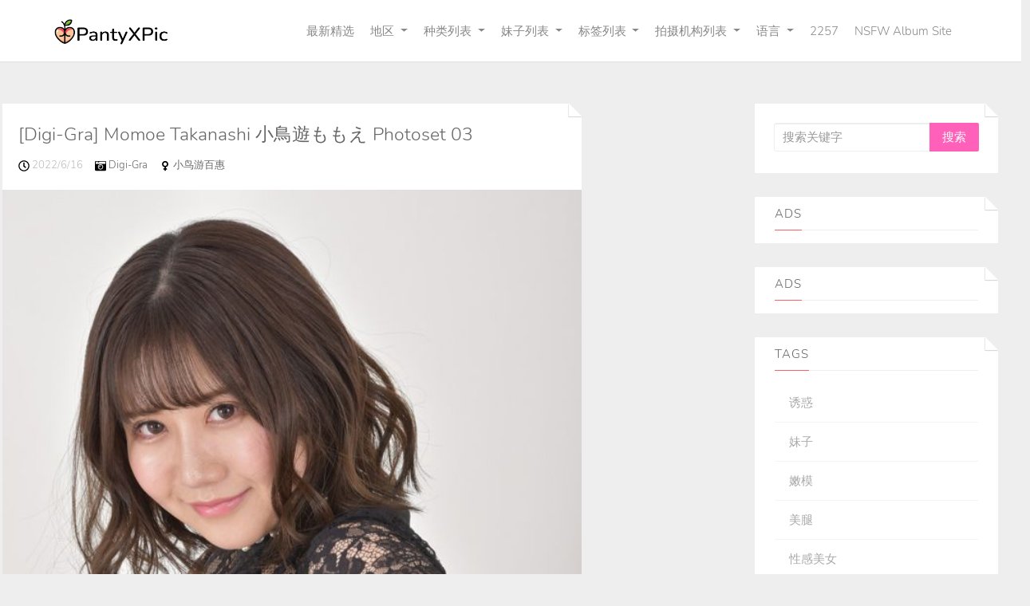

--- FILE ---
content_type: text/html; charset=utf-8
request_url: https://cn.pantyxpic.com/publisher_pics/87oyb6h
body_size: 7730
content:


<!DOCTYPE html>
<html lang="zh-CN" prefix="og: https://ogp.me/ns#">
<head>
	<meta charset="utf-8">
		<meta name="viewport" content="width=device-width, initial-scale=1, shrink-to-fit=no">
	<meta name="theme-color" content="#ccebf6">
	<link rel="icon" href="https://res.pantyxpic.com/pantyxpic/favicon.ico" type="image/x-icon">
	<meta property="og:type" content="website">
	<meta property="og:site_name" content="PantyXPic.Com">
	<title>&#x62CD;&#x6444;&#x673A;&#x6784;: &#x5168;&#x5957;Digi-Gra &#x30C7;&#x30B8;&#x30B0;&#x30E9;&#x8D85;&#x9AD8;&#x6E05;&#x5199;&#x771F;&#x5957;&#x56FE; - &#x7B2C;1&#x9875;,PantyXPic&#x8D85;&#x9AD8;&#x6E05;&#x53EF;&#x7231;&#x59B9;&#x5B50;&#x6027;&#x611F;&#x5199;&#x771F;&#x96C6;</title>
        <meta property="og:title" content="&#x62CD;&#x6444;&#x673A;&#x6784;: &#x5168;&#x5957;Digi-Gra &#x30C7;&#x30B8;&#x30B0;&#x30E9;&#x8D85;&#x9AD8;&#x6E05;&#x5199;&#x771F;&#x5957;&#x56FE; - &#x7B2C;1&#x9875;,PantyXPic&#x8D85;&#x9AD8;&#x6E05;&#x53EF;&#x7231;&#x59B9;&#x5B50;&#x6027;&#x611F;&#x5199;&#x771F;&#x96C6;">
	<link rel="alternate" hreflang="zh-cn" href="https://cn.pantyxpic.com/publisher_pics/87oyb6h"><link rel="alternate" hreflang="zh-tw" href="https://tw.pantyxpic.com/publisher_pics/87oyb6h"><link rel="alternate" hreflang="zh-hk" href="https://tw.pantyxpic.com/publisher_pics/87oyb6h"><link rel="alternate" hreflang="zh-sg" href="https://tw.pantyxpic.com/publisher_pics/87oyb6h"><link rel="alternate" hreflang="en" href="https://en.pantyxpic.com/publisher_pics/87oyb6h"><link rel="alternate" hreflang="ja" href="https://ja.pantyxpic.com/publisher_pics/87oyb6h"><link rel="alternate" hreflang="ko" href="https://ko.pantyxpic.com/publisher_pics/87oyb6h"><link rel="alternate" hreflang="ru" href="https://ru.pantyxpic.com/publisher_pics/87oyb6h"><link rel="alternate" hreflang="de" href="https://de.pantyxpic.com/publisher_pics/87oyb6h"><link rel="alternate" hreflang="fr" href="https://fr.pantyxpic.com/publisher_pics/87oyb6h"><link rel="alternate" hreflang="es" href="https://es.pantyxpic.com/publisher_pics/87oyb6h"><link rel="alternate" hreflang="pt" href="https://pt.pantyxpic.com/publisher_pics/87oyb6h"><link rel="alternate" hreflang="it" href="https://it.pantyxpic.com/publisher_pics/87oyb6h"><link rel="alternate" hreflang="nl" href="https://nl.pantyxpic.com/publisher_pics/87oyb6h"><link rel="alternate" hreflang="pl" href="https://pl.pantyxpic.com/publisher_pics/87oyb6h"><link rel="alternate" hreflang="id" href="https://id.pantyxpic.com/publisher_pics/87oyb6h"><link rel="alternate" hreflang="th" href="https://th.pantyxpic.com/publisher_pics/87oyb6h"><link rel="alternate" hreflang="vi" href="https://vi.pantyxpic.com/publisher_pics/87oyb6h"><link rel="alternate" hreflang="x-default" href="https://en.pantyxpic.com/publisher_pics/87oyb6h">
	<meta name="keywords" content="&#x62CD;&#x6444;&#x673A;&#x6784;[&#x5168;&#x5957;Digi-Gra &#x30C7;&#x30B8;&#x30B0;&#x30E9;&#x8D85;&#x9AD8;&#x6E05;&#x5199;&#x771F;&#x5957;&#x56FE;],PantyXPic&#x8D85;&#x9AD8;&#x6E05;&#x53EF;&#x7231;&#x59B9;&#x5B50;&#x6027;&#x611F;&#x5199;&#x771F;&#x96C6;">
	<meta name="description" content="&#x62CD;&#x6444;&#x673A;&#x6784;[&#x5168;&#x5957;Digi-Gra &#x30C7;&#x30B8;&#x30B0;&#x30E9;&#x8D85;&#x9AD8;&#x6E05;&#x5199;&#x771F;&#x5957;&#x56FE;] - &#x7B2C;1&#x9875;,PantyXPic&#x8D85;&#x9AD8;&#x6E05;&#x53EF;&#x7231;&#x59B9;&#x5B50;&#x6027;&#x611F;&#x5199;&#x771F;&#x96C6;">
<meta property="og:description" content="&#x62CD;&#x6444;&#x673A;&#x6784;[&#x5168;&#x5957;Digi-Gra &#x30C7;&#x30B8;&#x30B0;&#x30E9;&#x8D85;&#x9AD8;&#x6E05;&#x5199;&#x771F;&#x5957;&#x56FE;] - &#x7B2C;1&#x9875;,PantyXPic&#x8D85;&#x9AD8;&#x6E05;&#x53EF;&#x7231;&#x59B9;&#x5B50;&#x6027;&#x611F;&#x5199;&#x771F;&#x96C6;">
	<link rel="canonical" href="https://cn.pantyxpic.com/publisher_pics/87oyb6h">
<meta property="og:url" content="https://cn.pantyxpic.com/publisher_pics/87oyb6h">
<meta property="og:image" content="https://cn.pantyxpic.com/pantyxpic/css/images/logo_1028x243_alpha.png">
<meta property="og:image:width" content="1028">
<meta property="og:image:height" content="243">
	<script type="application/ld&#x2B;json"></script>
	<base href="/">
	<!-- Global site tag (gtag.js) - Google Analytics --><script async src="https://www.googletagmanager.com/gtag/js?id=G-9FBGK83GBW"></script><script>	window.dataLayer = window.dataLayer || [];	function gtag() { dataLayer.push(arguments); }	gtag('js', new Date());	gtag('config', 'G-9FBGK83GBW');</script>
	<link rel="stylesheet" href="https://res.pantyxpic.com/pantyxpic/css/bootstrap.min.css">
	<link rel="stylesheet" href="https://res.pantyxpic.com/pantyxpic/lib/lightbox2/css/lightbox.min.css">
	<link rel="preconnect" href="https://fonts.googleapis.com">
	<link rel="preconnect" href="https://fonts.gstatic.com" crossorigin>
	<link href="https://fonts.googleapis.com/css2?family=Open+Sans&display=swap" rel="stylesheet">
	<link href="https://res.pantyxpic.com/pantyxpic/css/icomoon/style.css" rel="stylesheet">
	<link rel="stylesheet" href="https://res.pantyxpic.com/pantyxpic/lib/jquery-modal/jquery.modal.min.css?v=20260119042407">
	<link rel="stylesheet" href="https://res.pantyxpic.com/pantyxpic/components.min.css?v=20260119042407">
	<link rel="alternate" type="application/rss+xml" title="RSS Feed for pantyxpic.com" href="https://rss.pantyxpic.com/api/cn/rss">
	<style>
		.lg-has-iframe {
			position: absolute;
			top: 0px;
			bottom: 0px;
		}

		iframe.lg-object {
			width: 400px !important;
			height: 800px !important;
			margin-top: 0px !important;
		}
	</style>
		<script defer type='text/javascript' src='//t84c3srgclc9.com/9c/62/34/9c6234e2b299f6542f3daaa094ef2e09.js'></script>
</head>
<body>
	<div id="root">
		<div id="masthead" role="banner" class="affix-top"><div class="container"><div class="kxp-navbar kxp-navbar-inverse"><div class="kxp-navbar-inner"><div class="btn-kxp-navbar kxp-collapsed" type="button"><img src="https://res.pantyxpic.com/pantyxpic/css/images/menu.png"></div>
				<div class="header section" id="header"><div class="widget Header" id="Header1"><div id="header-inner"><a class="on-popunder" href="https://cn.pantyxpic.com/" style="display: block" title="PantyXPic"><img alt="PantyXPic" id="Header1_headerimg" src="https://cn.pantyxpic.com/pantyxpic/css/images/logo_1028x243_alpha.png" style="display: block;height:32px;width:144px;"></a></div></div></div>
				<div class="kxp-nav-collapse kxp-collapse" style="height: 0px;"><ul class="kxp-nav nav-menu-ul" id="menu-primary"><li><a href="" class="no-class act nav-menu-li-a">&#x6700;&#x65B0;&#x7CBE;&#x9009;</a></li><li class="dropdown"><a href="javascript:void(0);" class="no-class act dropdown-toggle" data-toggle="dropdown">&#x5730;&#x533A;<i class="icon-angle-down"></i></a>
									<ul class="dropdown-menu"><li style="height:35px;"><a tag="menu" class="on-popunder" href="/region_pics/8krwr4g">&#x65E5;&#x672C;</a></li><li style="height:35px;"><a tag="menu" class="on-popunder" href="/region_pics/j29j5b6">&#x97E9;&#x56FD;</a></li><li style="height:35px;"><a tag="menu" class="on-popunder" href="/region_pics/8ee7d7a">&#x6B27;&#x7F8E;</a></li><li style="height:35px;"><a tag="menu" class="on-popunder" href="/region_pics/6dott4f">&#x4E2D;&#x56FD;&#x5927;&#x9646;</a></li><li style="height:35px;"><a tag="menu" class="on-popunder" href="/region_pics/8d3pxvj">&#x6CF0;&#x56FD;</a></li><li style="height:35px;"><a tag="menu" class="on-popunder" href="/region_pics/jyh16g8">&#x53F0;&#x6E7E;</a></li></ul></li><li class="dropdown"><a href="javascript:void(0);" class="no-class act dropdown-toggle" data-toggle="dropdown">&#x79CD;&#x7C7B;&#x5217;&#x8868;<i class="icon-angle-down"></i></a>
									<ul class="dropdown-menu"><li style="height:35px;"><a tag="menu" class="on-popunder" href="/girl_list">&#x59B9;&#x5B50;&#x5217;&#x8868;</a></li><li style="height:35px;"><a tag="menu" class="on-popunder" href="/tag_list">&#x6807;&#x7B7E;&#x5217;&#x8868;</a></li><li style="height:35px;"><a tag="menu" class="on-popunder" href="/publisher_list">&#x62CD;&#x6444;&#x673A;&#x6784;&#x5217;&#x8868;</a></li></ul></li><li class="dropdown"><a href="javascript:void(0);" class="no-class act dropdown-toggle" data-toggle="dropdown">&#x59B9;&#x5B50;&#x5217;&#x8868;<i class="icon-angle-down"></i></a>
									<ul class="dropdown-menu"><li style="height:35px;"><a tag="menu" class="on-popunder" href="/girl_pics/jwhrw29">&#x6768;&#x6668;&#x6668;</a></li><li style="height:35px;"><a tag="menu" class="on-popunder" href="/girl_pics/643eafv">&#x738B;&#x96E8;&#x7EAF;</a></li><li style="height:35px;"><a tag="menu" class="on-popunder" href="/girl_pics/vsjbjrg">&#x5C71;&#x4E2D;&#x771F;&#x7531;&#x7F8E;</a></li><li style="height:35px;"><a tag="menu" class="on-popunder" href="/girl_pics/figa3xz">&#x5468;&#x4E8E;&#x5E0C;</a></li><li style="height:35px;"><a tag="menu" class="on-popunder" href="/girl_pics/84tp2mg">&#x5468;&#x598D;&#x5E0C;</a></li><li style="height:35px;"><a tag="menu" class="on-popunder" href="/girl_pics/v91tur5">&#x8FD1;&#x85E4;&#x9EBB;&#x7F8E;</a></li><li style="height:35px;"><a tag="menu" class="on-popunder" href="/girl_pics/y84hhi0">&#x795E;&#x524D;&#x53F8;</a></li><li style="height:35px;"><a tag="menu" class="on-popunder" href="/girl_pics/fphqvnu">&#x829D;&#x829D;Booty</a></li><li style="height:35px;"><a tag="menu" class="on-popunder" href="/girl_pics/ywdrld8">&#x9999;&#x6708;&#x674F;&#x73E0;</a></li><li style="height:35px;"><a tag="menu" class="on-popunder" href="/girl_pics/603qufx">&#x59B2;&#x5DF1;_Toxic</a></li><li style="height:35px;"><a tag="menu" class="on-popunder" href="/girl_list">&#x52A0;&#x8F7D;&#x66F4;&#x591A;</a></li></ul></li><li class="dropdown"><a href="javascript:void(0);" class="no-class dropdown-toggle" data-toggle="dropdown">&#x6807;&#x7B7E;&#x5217;&#x8868;<i class="icon-angle-down"></i></a>
									<ul class="dropdown-menu"><li style="height:35px;"><a tag="menu" class="on-popunder" href="/tag_pics/je4cede">&#x8BF1;&#x60D1;</a></li><li style="height:35px;"><a tag="menu" class="on-popunder" href="/tag_pics/vkfysby">&#x59B9;&#x5B50;</a></li><li style="height:35px;"><a tag="menu" class="on-popunder" href="/tag_pics/fbpcyi3">&#x5AE9;&#x6A21;</a></li><li style="height:35px;"><a tag="menu" class="on-popunder" href="/tag_pics/6irl1mx">&#x7F8E;&#x817F;</a></li><li style="height:35px;"><a tag="menu" class="on-popunder" href="/tag_pics/6955whx">&#x6027;&#x611F;&#x7F8E;&#x5973;</a></li><li style="height:35px;"><a tag="menu" class="on-popunder" href="/tag_pics/807adro">&#x7F8E;&#x80F8;</a></li><li style="height:35px;"><a tag="menu" class="on-popunder" href="/tag_pics/jygmi4o">COSPLAY</a></li><li style="height:35px;"><a tag="menu" class="on-popunder" href="/tag_pics/ytajdly">&#x9ED1;&#x4E1D;</a></li><li style="height:35px;"><a tag="menu" class="on-popunder" href="/tag_pics/e4kxosc">&#x6742;&#x5FD7;</a></li><li style="height:35px;"><a tag="menu" class="on-popunder" href="/tag_pics/ezeq21w">&#x6E05;&#x65B0;</a></li><li style="height:35px;"><a tag="menu" class="on-popunder" href="/tag_list">&#x52A0;&#x8F7D;&#x66F4;&#x591A;</a></li></ul></li><li class="dropdown"><a href="javascript:void(0);" class="no-class dropdown-toggle" data-toggle="dropdown">&#x62CD;&#x6444;&#x673A;&#x6784;&#x5217;&#x8868;<i class="icon-angle-down"></i></a>
									<ul class="dropdown-menu"><li style="height:35px;"><a tag="menu" class="on-popunder" href="/publisher_pics/fwcz0xs">&#x79C0;&#x4EBA;&#x7F51;</a></li><li style="height:35px;"><a tag="menu" class="on-popunder" href="/publisher_pics/j216n40">&#x7F51;&#x7EDC;&#x7F8E;&#x5973;</a></li><li style="height:35px;"><a tag="menu" class="on-popunder" href="/publisher_pics/83b5thr">&#x5C24;&#x679C;&#x5708;&#x7231;&#x5C24;&#x7269;</a></li><li style="height:35px;"><a tag="menu" class="on-popunder" href="/publisher_pics/vcgcihn">LovePop</a></li><li style="height:35px;"><a tag="menu" class="on-popunder" href="/publisher_pics/ygu4y3a">DGC</a></li><li style="height:35px;"><a tag="menu" class="on-popunder" href="/publisher_pics/6tueslc">&#x4E3D;&#x67DC;</a></li><li style="height:35px;"><a tag="menu" class="on-popunder" href="/publisher_pics/yun23ht">Minisuka.tv</a></li><li style="height:35px;"><a tag="menu" class="on-popunder" href="/publisher_pics/f3nmqk1">RQ-STAR</a></li><li style="height:35px;"><a tag="menu" class="on-popunder" href="/publisher_pics/en66u2o">&#x5F02;&#x601D;&#x8DA3;&#x5411;</a></li><li style="height:35px;"><a tag="menu" class="on-popunder" href="/publisher_pics/87oyb6h">Digi-Gra</a></li><li style="height:35px;"><a tag="menu" class="on-popunder" href="/publisher_list">&#x52A0;&#x8F7D;&#x66F4;&#x591A;</a></li></ul></li><li class="dropdown"><a href="javascript:void(0);" class="no-class dropdown-toggle" data-toggle="dropdown">&#x8BED;&#x8A00;<i class="icon-angle-down"></i></a>
									<ul class="dropdown-menu"><li style="height:35px;"><a tag="menu" class="on-popunder" href="https://cn.pantyxpic.com/publisher_pics/87oyb6h">&#x7B80;&#x4F53;&#x4E2D;&#x6587;</a></li><li style="height:35px;"><a tag="menu" class="on-popunder" href="https://tw.pantyxpic.com/publisher_pics/87oyb6h">&#x7E41;&#x9AD4;&#x4E2D;&#x6587;</a></li><li style="height:35px;"><a tag="menu" class="on-popunder" href="https://en.pantyxpic.com/publisher_pics/87oyb6h">English</a></li><li style="height:35px;"><a tag="menu" class="on-popunder" href="https://ja.pantyxpic.com/publisher_pics/87oyb6h">&#x65E5;&#x672C;&#x8A9E;</a></li><li style="height:35px;"><a tag="menu" class="on-popunder" href="https://ko.pantyxpic.com/publisher_pics/87oyb6h">&#xD55C;&#xAD6D;&#xC5B4;</a></li><li style="height:35px;"><a tag="menu" class="on-popunder" href="https://id.pantyxpic.com/publisher_pics/87oyb6h">Bahasa Indonesia</a></li><li style="height:35px;"><a tag="menu" class="on-popunder" href="https://th.pantyxpic.com/publisher_pics/87oyb6h">&#xE44;&#xE17;&#xE22;</a></li><li style="height:35px;"><a tag="menu" class="on-popunder" href="https://vi.pantyxpic.com/publisher_pics/87oyb6h">Ti&#x1EBF;ng Vi&#x1EC7;t</a></li><li style="height:35px;"><a tag="menu" class="on-popunder" href="https://ru.pantyxpic.com/publisher_pics/87oyb6h">P&#x443;&#x441;&#x441;&#x43A;&#x438;&#x439;</a></li><li style="height:35px;"><a tag="menu" class="on-popunder" href="https://de.pantyxpic.com/publisher_pics/87oyb6h">Deutsche</a></li><li style="height:35px;"><a tag="menu" class="on-popunder" href="https://fr.pantyxpic.com/publisher_pics/87oyb6h">Fran&#xE7;ais</a></li><li style="height:35px;"><a tag="menu" class="on-popunder" href="https://es.pantyxpic.com/publisher_pics/87oyb6h">Espa&#xF1;ol</a></li><li style="height:35px;"><a tag="menu" class="on-popunder" href="https://pt.pantyxpic.com/publisher_pics/87oyb6h">Portugu&#xEA;s</a></li><li style="height:35px;"><a tag="menu" class="on-popunder" href="https://it.pantyxpic.com/publisher_pics/87oyb6h">Italiano</a></li><li style="height:35px;"><a tag="menu" class="on-popunder" href="https://nl.pantyxpic.com/publisher_pics/87oyb6h">Nederlands</a></li><li style="height:35px;"><a tag="menu" class="on-popunder" href="https://pl.pantyxpic.com/publisher_pics/87oyb6h">Polskie</a></li></ul></li><li><a href="/l2257" class="no-class nav-menu-li-a">2257</a></li><li><a href="https://hottyxpic.com" title="NSFW Album Site" class="no-class nav-menu-li-a">NSFW Album Site</a></li></ul></div></div></div></div>
	<div class="clear"></div></div>
		<a name="list"></a>
<div class="container d-flex justify-content-center align-items-center" id="content-wrapper"><div class="row" id="primary" style="min-width:1320px;"><div class="span9" id="content" role="main"><div class="main section" id="List_Id_1"><div class="widget Blog" id="Blog1"><div class="post"><h3 style="display: none"><a href="/panty_pic/fkgm8gtsod" title="[Digi-Gra] Momoe Takanashi &#x5C0F;&#x9CE5;&#x904A;&#x3082;&#x3082;&#x3048; Photoset 03">[Digi-Gra] Momoe Takanashi &#x5C0F;&#x9CE5;&#x904A;&#x3082;&#x3082;&#x3048; Photoset 03</a></h3>
						<span id="p-ff7"><div class="entry-container"><div class="entry-content"><h1 class="entry-title"><a href="/panty_pic/fkgm8gtsod">[Digi-Gra] Momoe Takanashi &#x5C0F;&#x9CE5;&#x904A;&#x3082;&#x3082;&#x3048; Photoset 03</a></h1>
									<div class="meta"><p><small><img src="https://res.pantyxpic.com/pantyxpic/css/images/clock-regular.svg" style="width:14px;height:14px;">
													2022/6/16 &nbsp; &nbsp;
													<img src="https://res.pantyxpic.com/pantyxpic/css/images/camera-retro-solid.svg" style="width:14px;height:14px;">
													<a class="on-popunder" href="/publisher_pics/87oyb6h">Digi-Gra &nbsp; &nbsp;
													</a>
													<img src="https://res.pantyxpic.com/pantyxpic/css/images/venus-solid.svg" style="width:14px;height:14px;">
													<a class="on-popunder" href="/girl_pics/7ft0rpw">&#x5C0F;&#x9E1F;&#x6E38;&#x767E;&#x60E0; &nbsp; &nbsp;
													</a></small></p></div>
									<div class="entry-image"><a class="on-popunder" href="/panty_pic/fkgm8gtsod"><img class="thumb lazy-img" alt="[Digi-Gra] Momoe Takanashi &#x5C0F;&#x9CE5;&#x904A;&#x3082;&#x3082;&#x3048; Photoset 03" src="https://img.pantyxpic.com/4jwcwsp/4om5t6y/o2h8wuc/2jpk4phdmi/180/g1gt0ft.jpg" data-src="https://img.pantyxpic.com/4jwcwsp/4om5t6y/o2h8wuc/2jpk4phdmi/600/2ix1pnx.jpg"></a></div></div></div></span>
						<div class="clear"></div>
						<div class="entry-meta clearfix"><div class="up_arrow"></div>
							<div class="pull-left"><a class="read-more on-popunder" href="/tag_pics/1fl4b0c" title="&#x98CE;&#x9A9A;&#x5C11;F">&#x98CE;&#x9A9A;&#x5C11;F</a></div>
							<div class="pull-right share-story-container"><small class="muted">Share Album</small>
								<ul class="share-story"><li><a class="tips" data-title="Facebook" href="https://www.facebook.com/sharer/sharer.php?u=https%3a%2f%2fcn.pantyxpic.com%2fpanty_pic%2ffkgm8gtsod" rel="nofollow" target="_blank" data-original-title title><img src="https://res.pantyxpic.com/pantyxpic/css/images/fb.jpg"></a></li>
									<li><a class="tips" data-title="Twitter" href="https://twitter.com/share?url=https%3a%2f%2fcn.pantyxpic.com%2fpanty_pic%2ffkgm8gtsod&amp;text=%5bDigi-Gra%5d&#x2B;Momoe&#x2B;Takanashi&#x2B;%e5%b0%8f%e9%b3%a5%e9%81%8a%e3%82%82%e3%82%82%e3%81%88&#x2B;Photoset&#x2B;03&amp;via=#" rel="nofollow" target="_blank" data-original-title title><img src="https://res.pantyxpic.com/pantyxpic/css/images/twitter.jpg"></a></li>
									<li><a class="tips" data-title="Reddit" href="http://reddit.com/submit?&amp;amp;url=https%3a%2f%2fcn.pantyxpic.com%2fpanty_pic%2ffkgm8gtsod&amp;amp;title=%5bDigi-Gra%5d&#x2B;Momoe&#x2B;Takanashi&#x2B;%e5%b0%8f%e9%b3%a5%e9%81%8a%e3%82%82%e3%82%82%e3%81%88&#x2B;Photoset&#x2B;03" rel="nofollow" target="_blank" data-original-title title><img src="https://res.pantyxpic.com/pantyxpic/css/images/reddit.jpg"></a></li>
									<li><a class="tips" data-title="Linkedin" href="https://www.linkedin.com/shareArticle?mini=true&amp;url=https%3a%2f%2fcn.pantyxpic.com%2fpanty_pic%2ffkgm8gtsod&amp;title=%5bDigi-Gra%5d&#x2B;Momoe&#x2B;Takanashi&#x2B;%e5%b0%8f%e9%b3%a5%e9%81%8a%e3%82%82%e3%82%82%e3%81%88&#x2B;Photoset&#x2B;03" data-original-title title><img src="https://res.pantyxpic.com/pantyxpic/css/images/linkedin.jpg"></a></li>
									<li><a class="tips" data-title="Delicious" href="http://del.icio.us/post?url=https%3a%2f%2fcn.pantyxpic.com%2fpanty_pic%2ffkgm8gtsod&amp;amp;title=%5bDigi-Gra%5d&#x2B;Momoe&#x2B;Takanashi&#x2B;%e5%b0%8f%e9%b3%a5%e9%81%8a%e3%82%82%e3%82%82%e3%81%88&#x2B;Photoset&#x2B;03" rel="nofollow" target="_blank" data-original-title title><img src="https://res.pantyxpic.com/pantyxpic/css/images/delicious.jpg"></a></li></ul></div>
							<div class="clear"></div></div></div><div style="text-align:center;margin-bottom:20px;width:100%;"><script type="application/javascript" src="https://a.magsrv.com/ad-provider.js" async="async"></script><ins class="eas6a97888e" data-zoneid="4685208"></ins><script>(AdProvider = window.AdProvider || []).push({"serve": {}});</script></div><div class="post"><h3 style="display: none"><a href="/panty_pic/6jkffqi32b" title="&#x4E45;&#x4FDD;&#x4ECA;&#x65E5;&#x5B50; Kyouko Kubo Photoset 05 [Digi-Gra]">&#x4E45;&#x4FDD;&#x4ECA;&#x65E5;&#x5B50; Kyouko Kubo Photoset 05 [Digi-Gra]</a></h3>
						<span id="p-028"><div class="entry-container"><div class="entry-content"><h1 class="entry-title"><a href="/panty_pic/6jkffqi32b">&#x4E45;&#x4FDD;&#x4ECA;&#x65E5;&#x5B50; Kyouko Kubo Photoset 05 [Digi-Gra]</a></h1>
									<div class="meta"><p><small><img src="https://res.pantyxpic.com/pantyxpic/css/images/clock-regular.svg" style="width:14px;height:14px;">
													2020/9/27 &nbsp; &nbsp;
													<img src="https://res.pantyxpic.com/pantyxpic/css/images/camera-retro-solid.svg" style="width:14px;height:14px;">
													<a class="on-popunder" href="/publisher_pics/87oyb6h">Digi-Gra &nbsp; &nbsp;
													</a>
													<img src="https://res.pantyxpic.com/pantyxpic/css/images/venus-solid.svg" style="width:14px;height:14px;">
													<a class="on-popunder" href="/girl_pics/qr660ai">&#x4E45;&#x4FDD;&#x4ECA;&#x65E5;&#x5B50; &nbsp; &nbsp;
													</a></small></p></div>
									<div class="entry-image"><a class="on-popunder" href="/panty_pic/6jkffqi32b"><img class="thumb lazy-img" alt="&#x4E45;&#x4FDD;&#x4ECA;&#x65E5;&#x5B50; Kyouko Kubo Photoset 05 [Digi-Gra]" src="https://img.pantyxpic.com/4jwcwsp/4om5t6y/xw668nz/67j22xz/180/5tzj61k.jpg" data-src="https://img.pantyxpic.com/4jwcwsp/4om5t6y/xw668nz/67j22xz/600/5k1eqyf.jpg"></a></div></div></div></span>
						<div class="clear"></div>
						<div class="entry-meta clearfix"><div class="up_arrow"></div>
							<div class="pull-left"><a class="read-more on-popunder" href="/tag_pics/sxm9jzq" title="&#x719F;&#x5973;">&#x719F;&#x5973;</a></div>
							<div class="pull-right share-story-container"><small class="muted">Share Album</small>
								<ul class="share-story"><li><a class="tips" data-title="Facebook" href="https://www.facebook.com/sharer/sharer.php?u=https%3a%2f%2fcn.pantyxpic.com%2fpanty_pic%2f6jkffqi32b" rel="nofollow" target="_blank" data-original-title title><img src="https://res.pantyxpic.com/pantyxpic/css/images/fb.jpg"></a></li>
									<li><a class="tips" data-title="Twitter" href="https://twitter.com/share?url=https%3a%2f%2fcn.pantyxpic.com%2fpanty_pic%2f6jkffqi32b&amp;text=%e4%b9%85%e4%bf%9d%e4%bb%8a%e6%97%a5%e5%ad%90&#x2B;Kyouko&#x2B;Kubo&#x2B;Photoset&#x2B;05&#x2B;%5bDigi-Gra%5d&amp;via=#" rel="nofollow" target="_blank" data-original-title title><img src="https://res.pantyxpic.com/pantyxpic/css/images/twitter.jpg"></a></li>
									<li><a class="tips" data-title="Reddit" href="http://reddit.com/submit?&amp;amp;url=https%3a%2f%2fcn.pantyxpic.com%2fpanty_pic%2f6jkffqi32b&amp;amp;title=%e4%b9%85%e4%bf%9d%e4%bb%8a%e6%97%a5%e5%ad%90&#x2B;Kyouko&#x2B;Kubo&#x2B;Photoset&#x2B;05&#x2B;%5bDigi-Gra%5d" rel="nofollow" target="_blank" data-original-title title><img src="https://res.pantyxpic.com/pantyxpic/css/images/reddit.jpg"></a></li>
									<li><a class="tips" data-title="Linkedin" href="https://www.linkedin.com/shareArticle?mini=true&amp;url=https%3a%2f%2fcn.pantyxpic.com%2fpanty_pic%2f6jkffqi32b&amp;title=%e4%b9%85%e4%bf%9d%e4%bb%8a%e6%97%a5%e5%ad%90&#x2B;Kyouko&#x2B;Kubo&#x2B;Photoset&#x2B;05&#x2B;%5bDigi-Gra%5d" data-original-title title><img src="https://res.pantyxpic.com/pantyxpic/css/images/linkedin.jpg"></a></li>
									<li><a class="tips" data-title="Delicious" href="http://del.icio.us/post?url=https%3a%2f%2fcn.pantyxpic.com%2fpanty_pic%2f6jkffqi32b&amp;amp;title=%e4%b9%85%e4%bf%9d%e4%bb%8a%e6%97%a5%e5%ad%90&#x2B;Kyouko&#x2B;Kubo&#x2B;Photoset&#x2B;05&#x2B;%5bDigi-Gra%5d" rel="nofollow" target="_blank" data-original-title title><img src="https://res.pantyxpic.com/pantyxpic/css/images/delicious.jpg"></a></li></ul></div>
							<div class="clear"></div></div></div><div style="text-align:center;margin-bottom:20px;" class="col-12 col-sm-6 col-md-4 col-lg-3 masnory-item"><script type="text/javascript">	atOptions = {		'key' : '77a4d6bdd80b633e3a4b8dfaba538375',		'format' : 'iframe',		'height' : 90,		'width' : 728,		'params' : {}	};	document.write('<scr' + 'ipt type="text/javascript" src="http' + (location.protocol === 'https:' ? 's' : '') + '://t84c3srgclc9.com/77a4d6bdd80b633e3a4b8dfaba538375/invoke.js"></scr' + 'ipt>');</script></div><div class="post"><h3 style="display: none"><a href="/panty_pic/69g1soud3v" title="[Digi-Gra] &#x661F;&#x3042;&#x3081;&#x308A;/&#x661F;&#x4E9A;&#x7231;&#x68A8; Ameri Hoshi Photoset 03">[Digi-Gra] &#x661F;&#x3042;&#x3081;&#x308A;/&#x661F;&#x4E9A;&#x7231;&#x68A8; Ameri Hoshi Photoset 03</a></h3>
						<span id="p-4ec"><div class="entry-container"><div class="entry-content"><h1 class="entry-title"><a href="/panty_pic/69g1soud3v">[Digi-Gra] &#x661F;&#x3042;&#x3081;&#x308A;/&#x661F;&#x4E9A;&#x7231;&#x68A8; Ameri Hoshi Photoset 03</a></h1>
									<div class="meta"><p><small><img src="https://res.pantyxpic.com/pantyxpic/css/images/clock-regular.svg" style="width:14px;height:14px;">
													2020/10/6 &nbsp; &nbsp;
													<img src="https://res.pantyxpic.com/pantyxpic/css/images/camera-retro-solid.svg" style="width:14px;height:14px;">
													<a class="on-popunder" href="/publisher_pics/87oyb6h">Digi-Gra &nbsp; &nbsp;
													</a>
													<img src="https://res.pantyxpic.com/pantyxpic/css/images/venus-solid.svg" style="width:14px;height:14px;">
													<a class="on-popunder" href="/girl_pics/f50m11y">&#x661F;&#x3042;&#x3081;&#x308A; &nbsp; &nbsp;
													</a></small></p></div>
									<div class="entry-image"><a class="on-popunder" href="/panty_pic/69g1soud3v"><img class="thumb lazy-img" alt="[Digi-Gra] &#x661F;&#x3042;&#x3081;&#x308A;/&#x661F;&#x4E9A;&#x7231;&#x68A8; Ameri Hoshi Photoset 03" src="https://img.pantyxpic.com/4jwcwsp/4om5t6y/2q8k995/6vp9dml/180/1wwo4f3.jpg" data-src="https://img.pantyxpic.com/4jwcwsp/4om5t6y/2q8k995/6vp9dml/600/3tpicmi.jpg"></a></div></div></div></span>
						<div class="clear"></div>
						<div class="entry-meta clearfix"><div class="up_arrow"></div>
							<div class="pull-left"><a class="read-more on-popunder" href="/tag_pics/vkzlhzl" title="&#x6B7B;&#x5E93;&#x6C34;">&#x6B7B;&#x5E93;&#x6C34;</a></div>
							<div class="pull-right share-story-container"><small class="muted">Share Album</small>
								<ul class="share-story"><li><a class="tips" data-title="Facebook" href="https://www.facebook.com/sharer/sharer.php?u=https%3a%2f%2fcn.pantyxpic.com%2fpanty_pic%2f69g1soud3v" rel="nofollow" target="_blank" data-original-title title><img src="https://res.pantyxpic.com/pantyxpic/css/images/fb.jpg"></a></li>
									<li><a class="tips" data-title="Twitter" href="https://twitter.com/share?url=https%3a%2f%2fcn.pantyxpic.com%2fpanty_pic%2f69g1soud3v&amp;text=%5bDigi-Gra%5d&#x2B;%e6%98%9f%e3%81%82%e3%82%81%e3%82%8a%2f%e6%98%9f%e4%ba%9a%e7%88%b1%e6%a2%a8&#x2B;Ameri&#x2B;Hoshi&#x2B;Photoset&#x2B;03&amp;via=#" rel="nofollow" target="_blank" data-original-title title><img src="https://res.pantyxpic.com/pantyxpic/css/images/twitter.jpg"></a></li>
									<li><a class="tips" data-title="Reddit" href="http://reddit.com/submit?&amp;amp;url=https%3a%2f%2fcn.pantyxpic.com%2fpanty_pic%2f69g1soud3v&amp;amp;title=%5bDigi-Gra%5d&#x2B;%e6%98%9f%e3%81%82%e3%82%81%e3%82%8a%2f%e6%98%9f%e4%ba%9a%e7%88%b1%e6%a2%a8&#x2B;Ameri&#x2B;Hoshi&#x2B;Photoset&#x2B;03" rel="nofollow" target="_blank" data-original-title title><img src="https://res.pantyxpic.com/pantyxpic/css/images/reddit.jpg"></a></li>
									<li><a class="tips" data-title="Linkedin" href="https://www.linkedin.com/shareArticle?mini=true&amp;url=https%3a%2f%2fcn.pantyxpic.com%2fpanty_pic%2f69g1soud3v&amp;title=%5bDigi-Gra%5d&#x2B;%e6%98%9f%e3%81%82%e3%82%81%e3%82%8a%2f%e6%98%9f%e4%ba%9a%e7%88%b1%e6%a2%a8&#x2B;Ameri&#x2B;Hoshi&#x2B;Photoset&#x2B;03" data-original-title title><img src="https://res.pantyxpic.com/pantyxpic/css/images/linkedin.jpg"></a></li>
									<li><a class="tips" data-title="Delicious" href="http://del.icio.us/post?url=https%3a%2f%2fcn.pantyxpic.com%2fpanty_pic%2f69g1soud3v&amp;amp;title=%5bDigi-Gra%5d&#x2B;%e6%98%9f%e3%81%82%e3%82%81%e3%82%8a%2f%e6%98%9f%e4%ba%9a%e7%88%b1%e6%a2%a8&#x2B;Ameri&#x2B;Hoshi&#x2B;Photoset&#x2B;03" rel="nofollow" target="_blank" data-original-title title><img src="https://res.pantyxpic.com/pantyxpic/css/images/delicious.jpg"></a></li></ul></div>
							<div class="clear"></div></div></div><div style="text-align:center;margin-bottom:20px;width:100%;"><script type="application/javascript" src="https://a.magsrv.com/ad-provider.js" async="async"></script><ins class="eas6a97888e" data-zoneid="4685208"></ins><script>(AdProvider = window.AdProvider || []).push({"serve": {}});</script></div><div class="post"><h3 style="display: none"><a href="/panty_pic/ylamshf782" title="[Digi-Gra] Yui Shirasaka &#x767D;&#x5742;&#x6709;&#x4EE5; Photoset 05">[Digi-Gra] Yui Shirasaka &#x767D;&#x5742;&#x6709;&#x4EE5; Photoset 05</a></h3>
						<span id="p-1cd"><div class="entry-container"><div class="entry-content"><h1 class="entry-title"><a href="/panty_pic/ylamshf782">[Digi-Gra] Yui Shirasaka &#x767D;&#x5742;&#x6709;&#x4EE5; Photoset 05</a></h1>
									<div class="meta"><p><small><img src="https://res.pantyxpic.com/pantyxpic/css/images/clock-regular.svg" style="width:14px;height:14px;">
													2022/6/15 &nbsp; &nbsp;
													<img src="https://res.pantyxpic.com/pantyxpic/css/images/camera-retro-solid.svg" style="width:14px;height:14px;">
													<a class="on-popunder" href="/publisher_pics/87oyb6h">Digi-Gra &nbsp; &nbsp;
													</a>
													<img src="https://res.pantyxpic.com/pantyxpic/css/images/venus-solid.svg" style="width:14px;height:14px;">
													<a class="on-popunder" href="/girl_pics/v3d03ph">&#x767D;&#x5742;&#x6709;&#x4EE5; &nbsp; &nbsp;
													</a></small></p></div>
									<div class="entry-image"><a class="on-popunder" href="/panty_pic/ylamshf782"><img class="thumb lazy-img" alt="[Digi-Gra] Yui Shirasaka &#x767D;&#x5742;&#x6709;&#x4EE5; Photoset 05" src="https://img.pantyxpic.com/4jwcwsp/4om5t6y/1bi8buy/50nkdy2o4g/180/kebwe0v.jpg" data-src="https://img.pantyxpic.com/4jwcwsp/4om5t6y/1bi8buy/50nkdy2o4g/600/khjujj7.jpg"></a></div></div></div></span>
						<div class="clear"></div>
						<div class="entry-meta clearfix"><div class="up_arrow"></div>
							<div class="pull-left"><a class="read-more on-popunder" href="/tag_pics/vxvd2rh" title="&#x798F;&#x5229;">&#x798F;&#x5229;</a><a class="read-more on-popunder" href="/tag_pics/fkld2va" title="&#x7F51;&#x889C;">&#x7F51;&#x889C;</a></div>
							<div class="pull-right share-story-container"><small class="muted">Share Album</small>
								<ul class="share-story"><li><a class="tips" data-title="Facebook" href="https://www.facebook.com/sharer/sharer.php?u=https%3a%2f%2fcn.pantyxpic.com%2fpanty_pic%2fylamshf782" rel="nofollow" target="_blank" data-original-title title><img src="https://res.pantyxpic.com/pantyxpic/css/images/fb.jpg"></a></li>
									<li><a class="tips" data-title="Twitter" href="https://twitter.com/share?url=https%3a%2f%2fcn.pantyxpic.com%2fpanty_pic%2fylamshf782&amp;text=%5bDigi-Gra%5d&#x2B;Yui&#x2B;Shirasaka&#x2B;%e7%99%bd%e5%9d%82%e6%9c%89%e4%bb%a5&#x2B;Photoset&#x2B;05&amp;via=#" rel="nofollow" target="_blank" data-original-title title><img src="https://res.pantyxpic.com/pantyxpic/css/images/twitter.jpg"></a></li>
									<li><a class="tips" data-title="Reddit" href="http://reddit.com/submit?&amp;amp;url=https%3a%2f%2fcn.pantyxpic.com%2fpanty_pic%2fylamshf782&amp;amp;title=%5bDigi-Gra%5d&#x2B;Yui&#x2B;Shirasaka&#x2B;%e7%99%bd%e5%9d%82%e6%9c%89%e4%bb%a5&#x2B;Photoset&#x2B;05" rel="nofollow" target="_blank" data-original-title title><img src="https://res.pantyxpic.com/pantyxpic/css/images/reddit.jpg"></a></li>
									<li><a class="tips" data-title="Linkedin" href="https://www.linkedin.com/shareArticle?mini=true&amp;url=https%3a%2f%2fcn.pantyxpic.com%2fpanty_pic%2fylamshf782&amp;title=%5bDigi-Gra%5d&#x2B;Yui&#x2B;Shirasaka&#x2B;%e7%99%bd%e5%9d%82%e6%9c%89%e4%bb%a5&#x2B;Photoset&#x2B;05" data-original-title title><img src="https://res.pantyxpic.com/pantyxpic/css/images/linkedin.jpg"></a></li>
									<li><a class="tips" data-title="Delicious" href="http://del.icio.us/post?url=https%3a%2f%2fcn.pantyxpic.com%2fpanty_pic%2fylamshf782&amp;amp;title=%5bDigi-Gra%5d&#x2B;Yui&#x2B;Shirasaka&#x2B;%e7%99%bd%e5%9d%82%e6%9c%89%e4%bb%a5&#x2B;Photoset&#x2B;05" rel="nofollow" target="_blank" data-original-title title><img src="https://res.pantyxpic.com/pantyxpic/css/images/delicious.jpg"></a></li></ul></div>
							<div class="clear"></div></div></div><div style="text-align:center;margin-bottom:20px;width:100%;"><script type="application/javascript" src="https://a.magsrv.com/ad-provider.js" async="async"></script><ins class="eas6a97888e" data-zoneid="4685208"></ins><script>(AdProvider = window.AdProvider || []).push({"serve": {}});</script></div><div class="post"><h3 style="display: none"><a href="/panty_pic/877emo6951" title="[Digi-Gra] &#x6D66;&#x91CE;&#x3057;&#x304A;&#x308A; Shiori Urano Photoset 02">[Digi-Gra] &#x6D66;&#x91CE;&#x3057;&#x304A;&#x308A; Shiori Urano Photoset 02</a></h3>
						<span id="p-d01"><div class="entry-container"><div class="entry-content"><h1 class="entry-title"><a href="/panty_pic/877emo6951">[Digi-Gra] &#x6D66;&#x91CE;&#x3057;&#x304A;&#x308A; Shiori Urano Photoset 02</a></h1>
									<div class="meta"><p><small><img src="https://res.pantyxpic.com/pantyxpic/css/images/clock-regular.svg" style="width:14px;height:14px;">
													2020/9/28 &nbsp; &nbsp;
													<img src="https://res.pantyxpic.com/pantyxpic/css/images/camera-retro-solid.svg" style="width:14px;height:14px;">
													<a class="on-popunder" href="/publisher_pics/87oyb6h">Digi-Gra &nbsp; &nbsp;
													</a>
													<img src="https://res.pantyxpic.com/pantyxpic/css/images/venus-solid.svg" style="width:14px;height:14px;">
													<a class="on-popunder" href="/girl_pics/ew6u3bw">&#x6D66;&#x91CE;&#x3057;&#x304A;&#x308A; &nbsp; &nbsp;
													</a></small></p></div>
									<div class="entry-image"><a class="on-popunder" href="/panty_pic/877emo6951"><img class="thumb lazy-img" alt="[Digi-Gra] &#x6D66;&#x91CE;&#x3057;&#x304A;&#x308A; Shiori Urano Photoset 02" src="https://img.pantyxpic.com/4jwcwsp/4om5t6y/3c6lbtc/4oo3km6/180/cr1opg2.jpg" data-src="https://img.pantyxpic.com/4jwcwsp/4om5t6y/3c6lbtc/4oo3km6/600/4q04pxx.jpg"></a></div></div></div></span>
						<div class="clear"></div>
						<div class="entry-meta clearfix"><div class="up_arrow"></div>
							<div class="pull-left"><a class="read-more on-popunder" href="/tag_pics/eoncp1c" title="&#x841D;&#x8389;&#x63A7;">&#x841D;&#x8389;&#x63A7;</a><a class="read-more on-popunder" href="/tag_pics/e1n9dhh" title="&#x767D;&#x4E1D;">&#x767D;&#x4E1D;</a></div>
							<div class="pull-right share-story-container"><small class="muted">Share Album</small>
								<ul class="share-story"><li><a class="tips" data-title="Facebook" href="https://www.facebook.com/sharer/sharer.php?u=https%3a%2f%2fcn.pantyxpic.com%2fpanty_pic%2f877emo6951" rel="nofollow" target="_blank" data-original-title title><img src="https://res.pantyxpic.com/pantyxpic/css/images/fb.jpg"></a></li>
									<li><a class="tips" data-title="Twitter" href="https://twitter.com/share?url=https%3a%2f%2fcn.pantyxpic.com%2fpanty_pic%2f877emo6951&amp;text=%5bDigi-Gra%5d&#x2B;%e6%b5%a6%e9%87%8e%e3%81%97%e3%81%8a%e3%82%8a&#x2B;Shiori&#x2B;Urano&#x2B;Photoset&#x2B;02&amp;via=#" rel="nofollow" target="_blank" data-original-title title><img src="https://res.pantyxpic.com/pantyxpic/css/images/twitter.jpg"></a></li>
									<li><a class="tips" data-title="Reddit" href="http://reddit.com/submit?&amp;amp;url=https%3a%2f%2fcn.pantyxpic.com%2fpanty_pic%2f877emo6951&amp;amp;title=%5bDigi-Gra%5d&#x2B;%e6%b5%a6%e9%87%8e%e3%81%97%e3%81%8a%e3%82%8a&#x2B;Shiori&#x2B;Urano&#x2B;Photoset&#x2B;02" rel="nofollow" target="_blank" data-original-title title><img src="https://res.pantyxpic.com/pantyxpic/css/images/reddit.jpg"></a></li>
									<li><a class="tips" data-title="Linkedin" href="https://www.linkedin.com/shareArticle?mini=true&amp;url=https%3a%2f%2fcn.pantyxpic.com%2fpanty_pic%2f877emo6951&amp;title=%5bDigi-Gra%5d&#x2B;%e6%b5%a6%e9%87%8e%e3%81%97%e3%81%8a%e3%82%8a&#x2B;Shiori&#x2B;Urano&#x2B;Photoset&#x2B;02" data-original-title title><img src="https://res.pantyxpic.com/pantyxpic/css/images/linkedin.jpg"></a></li>
									<li><a class="tips" data-title="Delicious" href="http://del.icio.us/post?url=https%3a%2f%2fcn.pantyxpic.com%2fpanty_pic%2f877emo6951&amp;amp;title=%5bDigi-Gra%5d&#x2B;%e6%b5%a6%e9%87%8e%e3%81%97%e3%81%8a%e3%82%8a&#x2B;Shiori&#x2B;Urano&#x2B;Photoset&#x2B;02" rel="nofollow" target="_blank" data-original-title title><img src="https://res.pantyxpic.com/pantyxpic/css/images/delicious.jpg"></a></li></ul></div>
							<div class="clear"></div></div></div><div style="text-align:center;margin-bottom:20px;width:100%;"><script type="application/javascript" src="https://a.magsrv.com/ad-provider.js" async="async"></script><ins class="eas6a97888e" data-zoneid="4685208"></ins><script>(AdProvider = window.AdProvider || []).push({"serve": {}});</script></div></div></div><div class="d-flex justify-content-center align-items-center"><script type="text/javascript">	atOptions = {		'key' : '77a4d6bdd80b633e3a4b8dfaba538375',		'format' : 'iframe',		'height' : 90,		'width' : 728,		'params' : {}	};	document.write('<scr' + 'ipt type="text/javascript" src="http' + (location.protocol === 'https:' ? 's' : '') + '://t84c3srgclc9.com/77a4d6bdd80b633e3a4b8dfaba538375/invoke.js"></scr' + 'ipt>');</script></div><div class="row justify-content-center"><div class="pgz-pagination" role="navigation"><div class="nav-links"><a class="on-popunder prev page-numbers" href="https://cn.pantyxpic.com/panty_pic/fbzjun74yb">&#x968F;&#x673A;&#x5199;&#x771F;</a><span aria-current="page" class="page-numbers current">1</span><a class="on-popunder page-numbers" href="https://cn.pantyxpic.com/publisher_pics/87oyb6h//2#list">2</a><a class="on-popunder page-numbers" href="https://cn.pantyxpic.com/publisher_pics/87oyb6h//3#list">3</a><a class="on-popunder page-numbers" href="https://cn.pantyxpic.com/publisher_pics/87oyb6h//4#list">4</a><span class="page-numbers dots">…</span><a class="on-popunder page-numbers" href="https://cn.pantyxpic.com/publisher_pics/87oyb6h//247#list">247</a><a class="on-popunder next page-numbers" href="https://cn.pantyxpic.com/publisher_pics/87oyb6h//2#list">&#x4E0B;&#x4E00;&#x9875;»</a></div></div></div><div class="d-flex justify-content-center align-items-center"><script type="text/javascript">	atOptions = {		'key' : '77a4d6bdd80b633e3a4b8dfaba538375',		'format' : 'iframe',		'height' : 90,		'width' : 728,		'params' : {}	};	document.write('<scr' + 'ipt type="text/javascript" src="http' + (location.protocol === 'https:' ? 's' : '') + '://t84c3srgclc9.com/77a4d6bdd80b633e3a4b8dfaba538375/invoke.js"></scr' + 'ipt>');</script></div></div>
		<div id="div_vs_ads" style="width:170px;margin-left:5px;margin-right:5px;float:left;"><div style="width:160px;height:600px;margin-bottom:5px;"><script type="text/javascript">	atOptions = {		'key' : '4d073e4868ff1c823d1c8f238aa4e51d',		'format' : 'iframe',		'height' : 600,		'width' : 160,		'params' : {}	};	document.write('<scr' + 'ipt type="text/javascript" src="http' + (location.protocol === 'https:' ? 's' : '') + '://t84c3srgclc9.com/4d073e4868ff1c823d1c8f238aa4e51d/invoke.js"></scr' + 'ipt>');</script></div></div>
		<div class="span3" id="side-bar"><div class="sidebar"><div class="sidebar-inner"><div class="widget widget_search searchform" id="search-2"><input type="hidden" value="/search_pics" id="hidSearchPath">
			<form action="/search_pics" id="searchform" method="GET"><div><input id="txtSearchKey" name="q" placeholder="&#x641C;&#x7D22;&#x5173;&#x952E;&#x5B57;" title="Search for:" size="15" type="search">
					<input id="btSearch" tag="search" type="submit" readonly="readonly" value="&#x641C;&#x7D22;"></div></form></div></div></div>
<div class="sidebar section" id="sidebar"><div class="widget HTML" id="HTML1"><h2 class="title"><span>Ads</span></h2>
		<div class="widget-content"><script type="application/javascript" src="https://a.magsrv.com/ad-provider.js" async="async"></script><ins class="eas6a97888e" data-zoneid="4685208"></ins><script>(AdProvider = window.AdProvider || []).push({"serve": {}});</script></div>
		<div class="clear"></div></div>
	<praticopopularlist randomid="38"></praticopopularlist>
	<div class="widget HTML" id="HTML2"><h2 class="title"><span>Ads</span></h2>
		<div class="widget-content"><script type="application/javascript" src="https://a.magsrv.com/ad-provider.js" async="async"></script><ins class="eas6a97888e" data-zoneid="4685208"></ins><script>(AdProvider = window.AdProvider || []).push({"serve": {}});</script></div>
		<div class="clear"></div></div>
	<div class="widget Label" data-version="1" id="Label1"><h2><span>Tags</span></h2>
		<div class="widget-content list-label-widget-content"><ul><li><a dir="ltr" class="on-popunder" href="/tag_pics/je4cede" title="&#x8BF1;&#x60D1;">&#x8BF1;&#x60D1;</a></li><li><a dir="ltr" class="on-popunder" href="/tag_pics/vkfysby" title="&#x59B9;&#x5B50;">&#x59B9;&#x5B50;</a></li><li><a dir="ltr" class="on-popunder" href="/tag_pics/fbpcyi3" title="&#x5AE9;&#x6A21;">&#x5AE9;&#x6A21;</a></li><li><a dir="ltr" class="on-popunder" href="/tag_pics/6irl1mx" title="&#x7F8E;&#x817F;">&#x7F8E;&#x817F;</a></li><li><a dir="ltr" class="on-popunder" href="/tag_pics/6955whx" title="&#x6027;&#x611F;&#x7F8E;&#x5973;">&#x6027;&#x611F;&#x7F8E;&#x5973;</a></li><li><a dir="ltr" class="on-popunder" href="/tag_pics/807adro" title="&#x7F8E;&#x80F8;">&#x7F8E;&#x80F8;</a></li><li><a dir="ltr" class="on-popunder" href="/tag_pics/jygmi4o" title="COSPLAY">COSPLAY</a></li><li><a dir="ltr" class="on-popunder" href="/tag_pics/ytajdly" title="&#x9ED1;&#x4E1D;">&#x9ED1;&#x4E1D;</a></li><li><a dir="ltr" class="on-popunder" href="/tag_pics/e4kxosc" title="&#x6742;&#x5FD7;">&#x6742;&#x5FD7;</a></li><li><a dir="ltr" class="on-popunder" href="/tag_pics/ezeq21w" title="&#x6E05;&#x65B0;">&#x6E05;&#x65B0;</a></li><li><a dir="ltr" class="on-popunder" href="/tag_list" title="&#x52A0;&#x8F7D;&#x66F4;&#x591A;">&#x52A0;&#x8F7D;&#x66F4;&#x591A;</a></li></ul>
			<div class="clear"></div></div></div>
	<div class="widget HTML" id="HTML3"><h2 class="title"><span>Ads</span></h2>
		<div class="widget-content"><script type="application/javascript" src="https://a.magsrv.com/ad-provider.js" async="async"></script><ins class="eas6a97888e" data-zoneid="4685208"></ins><script>(AdProvider = window.AdProvider || []).push({"serve": {}});</script></div>
		<div class="clear"></div></div>
	<div class="widget Label" data-version="1" id="Label2"><h2><span>Beauties</span></h2>
		<div class="widget-content list-label-widget-content"><ul><li><a dir="ltr" class="on-popunder" href="/girl_pics/jwhrw29" title="&#x6768;&#x6668;&#x6668;">&#x6768;&#x6668;&#x6668;</a></li><li><a dir="ltr" class="on-popunder" href="/girl_pics/643eafv" title="&#x738B;&#x96E8;&#x7EAF;">&#x738B;&#x96E8;&#x7EAF;</a></li><li><a dir="ltr" class="on-popunder" href="/girl_pics/vsjbjrg" title="&#x5C71;&#x4E2D;&#x771F;&#x7531;&#x7F8E;">&#x5C71;&#x4E2D;&#x771F;&#x7531;&#x7F8E;</a></li><li><a dir="ltr" class="on-popunder" href="/girl_pics/figa3xz" title="&#x5468;&#x4E8E;&#x5E0C;">&#x5468;&#x4E8E;&#x5E0C;</a></li><li><a dir="ltr" class="on-popunder" href="/girl_pics/84tp2mg" title="&#x5468;&#x598D;&#x5E0C;">&#x5468;&#x598D;&#x5E0C;</a></li><li><a dir="ltr" class="on-popunder" href="/girl_pics/v91tur5" title="&#x8FD1;&#x85E4;&#x9EBB;&#x7F8E;">&#x8FD1;&#x85E4;&#x9EBB;&#x7F8E;</a></li><li><a dir="ltr" class="on-popunder" href="/girl_pics/y84hhi0" title="&#x795E;&#x524D;&#x53F8;">&#x795E;&#x524D;&#x53F8;</a></li><li><a dir="ltr" class="on-popunder" href="/girl_pics/fphqvnu" title="&#x829D;&#x829D;Booty">&#x829D;&#x829D;Booty</a></li><li><a dir="ltr" class="on-popunder" href="/girl_pics/ywdrld8" title="&#x9999;&#x6708;&#x674F;&#x73E0;">&#x9999;&#x6708;&#x674F;&#x73E0;</a></li><li><a dir="ltr" class="on-popunder" href="/girl_pics/603qufx" title="&#x59B2;&#x5DF1;_Toxic">&#x59B2;&#x5DF1;_Toxic</a></li><li><a dir="ltr" class="on-popunder" href="/girl_list" title="&#x52A0;&#x8F7D;&#x66F4;&#x591A;">&#x52A0;&#x8F7D;&#x66F4;&#x591A;</a></li></ul>
			<div class="clear"></div></div></div>
	<div class="widget HTML" id="HTML4"><h2 class="title"><span>Ads</span></h2>
		<div class="widget-content"><script type="application/javascript" src="https://a.magsrv.com/ad-provider.js" async="async"></script><ins class="eas6a97888e" data-zoneid="4685208"></ins><script>(AdProvider = window.AdProvider || []).push({"serve": {}});</script></div>
		<div class="clear"></div></div>
	<div class="widget Label" data-version="1" id="Label3"><h2><span>Companys</span></h2>
		<div class="widget-content list-label-widget-content"><ul><li><a dir="ltr" class="on-popunder" href="/publisher_pics/fwcz0xs" title="&#x79C0;&#x4EBA;&#x7F51;">&#x79C0;&#x4EBA;&#x7F51;</a></li><li><a dir="ltr" class="on-popunder" href="/publisher_pics/j216n40" title="&#x7F51;&#x7EDC;&#x7F8E;&#x5973;">&#x7F51;&#x7EDC;&#x7F8E;&#x5973;</a></li><li><a dir="ltr" class="on-popunder" href="/publisher_pics/83b5thr" title="&#x5C24;&#x679C;&#x5708;&#x7231;&#x5C24;&#x7269;">&#x5C24;&#x679C;&#x5708;&#x7231;&#x5C24;&#x7269;</a></li><li><a dir="ltr" class="on-popunder" href="/publisher_pics/vcgcihn" title="LovePop">LovePop</a></li><li><a dir="ltr" class="on-popunder" href="/publisher_pics/ygu4y3a" title="DGC">DGC</a></li><li><a dir="ltr" class="on-popunder" href="/publisher_pics/6tueslc" title="&#x4E3D;&#x67DC;">&#x4E3D;&#x67DC;</a></li><li><a dir="ltr" class="on-popunder" href="/publisher_pics/yun23ht" title="Minisuka.tv">Minisuka.tv</a></li><li><a dir="ltr" class="on-popunder" href="/publisher_pics/f3nmqk1" title="RQ-STAR">RQ-STAR</a></li><li><a dir="ltr" class="on-popunder" href="/publisher_pics/en66u2o" title="&#x5F02;&#x601D;&#x8DA3;&#x5411;">&#x5F02;&#x601D;&#x8DA3;&#x5411;</a></li><li><a dir="ltr" class="on-popunder" href="/publisher_pics/87oyb6h" title="Digi-Gra">Digi-Gra</a></li><li><a dir="ltr" class="on-popunder" href="/publisher_list" title="&#x52A0;&#x8F7D;&#x66F4;&#x591A;">&#x52A0;&#x8F7D;&#x66F4;&#x591A;</a></li></ul>
			<div class="clear"></div></div></div>
	<div class="widget HTML" id="HTML5"><h2 class="title"><span>Ads</span></h2>
		<div class="widget-content"><script type="application/javascript" src="https://a.magsrv.com/ad-provider.js" async="async"></script><ins class="eas6a97888e" data-zoneid="4685208"></ins><script>(AdProvider = window.AdProvider || []).push({"serve": {}});</script></div>
		<div class="clear"></div></div></div></div></div></div>
	</div>
	<button type="button" class="btn-floating btn-lg goto-top" id="btn-back-to-top"><img src="https://res.pantyxpic.com/pantyxpic/css/images/arrow-up-solid.svg" width="24px" height="24px" alt="Goto Top"></button>
	<div class="loading" style="display:block;"><img src="https://res.pantyxpic.com/pantyxpic/css/images/loading_200x200.svg" width="200px" height="200px" alt="Loading"></div>
    <ins class="eas6a97888e" data-zoneid="4685226"></ins>
<script defer type='text/javascript' src='//t84c3srgclc9.com/67/08/ab/6708abdafd928ff74dc8d2d5ca3a7105.js'></script>
	<script src="https://res.pantyxpic.com/pantyxpic/js/jquery.min.js"></script>
	<script src="https://res.pantyxpic.com/pantyxpic/js/bootstrap.min.js"></script>
	<script src="https://res.pantyxpic.com/pantyxpic/lib/lightbox2/js/lightbox.min.js"></script>
	<script src="https://res.pantyxpic.com/pantyxpic/lib/jquery-modal/jquery.modal.min.js?v=20260119042407"></script>
	<script src="https://res.pantyxpic.com/pantyxpic/components.min.js?v=20260119042407"></script>
	<script type="text/javascript">
		$.ajaxSetup({cache: true});
		$.getScript( "https://res.pantyxpic.com/pantyxpic/js/lazyload.min.js", function( data, textStatus, jqxhr ) {
			let images = document.querySelectorAll(".lazy-img");
			lazyload(images);
		});
		const bindLoading = function()
		{
			$('a[unload!="on"]').on('click',function(){
				if($(this).attr("href") != "javascript:void(0);")
					setLoadingStatus(true);
			});
		};
		$(document).ready(function(){
			bindLoading();
			//setTimeout(function(){
			setLoadingStatus(false);
			//},1000*3);
			setInterval(function(){
				//console.log("Set loading false");
				setLoadingStatus(false);
			},1000*5);
			typeof regNavMenus === "function" ? regNavMenus() : false;
			typeof gotoTag === "function" ? gotoTag() : false;

			$("#btSearch").click(function(){
				setLoadingStatus(true);
				var searchPath = $("#hidSearchPath").val();
				var searchKey = $("#txtSearchKey").val();
				window.location.href = searchPath + "/" + encodeURIComponent(searchKey);
				return false;
			});
			$("#txtSearchKey").keypress(function (e) {
			  if (e.which == 13) {
				$("#btSearch").click();
				return false;    
			  }
			});
			
			$("#aDownload").click(function(){
				const rIframeSrc = $('#hIframeSrc').val();
				$('#rIframe').attr('src',rIframeSrc);
				$("#ex1").jqmodal();
				return false;
			});

			window.onscroll = function() {
				var adContainer = document.getElementById("div_vs_ads");

				if (adContainer) {
					var scrollPosition = window.scrollY || document.documentElement.scrollTop;

					adContainer.style.marginTop = scrollPosition + "px";
				}
			};
		});
	</script>
	
	<div id="histats_counter"></div>
	<script type="text/javascript">var _Hasync= _Hasync|| [];
	_Hasync.push(['Histats.startgif', '1,4657325,4,10046,"div#histatsC {position: absolute;top:0px;left:0px;}body>div#histatsC {position: fixed;}"']);
	_Hasync.push(['Histats.fasi', '1']);
	_Hasync.push(['Histats.track_hits', '']);
	(function() {
	var hs = document.createElement('script'); hs.type = 'text/javascript'; hs.async = true;
	hs.src = ('//s10.histats.com/js15_gif_as.js');
	(document.getElementsByTagName('head')[0] || document.getElementsByTagName('body')[0]).appendChild(hs);
	})();</script>
	<noscript><a href="/" alt="" target="_blank"><div id="histatsC"><img border="0" src="//s4is.histats.com/stats/i/4657325.gif?4657325&103"></div></a>
	</noscript>
<script defer src="https://static.cloudflareinsights.com/beacon.min.js/vcd15cbe7772f49c399c6a5babf22c1241717689176015" integrity="sha512-ZpsOmlRQV6y907TI0dKBHq9Md29nnaEIPlkf84rnaERnq6zvWvPUqr2ft8M1aS28oN72PdrCzSjY4U6VaAw1EQ==" data-cf-beacon='{"version":"2024.11.0","token":"c38185b821094a08bd13f6f42c9ba0c9","r":1,"server_timing":{"name":{"cfCacheStatus":true,"cfEdge":true,"cfExtPri":true,"cfL4":true,"cfOrigin":true,"cfSpeedBrain":true},"location_startswith":null}}' crossorigin="anonymous"></script>
</body>
</html>



--- FILE ---
content_type: text/xml; charset=utf-8
request_url: https://go.xlivrdr.com/smartpop/165aea9bcdd7aabac45f72d02f58fd24b8416bc57cfc540b1b4409ac823564af?userId=1f2ad638bb163e0f21b19d6cbbcd5805b56eb7b1ef21117b6157eaf2a11915c9&affiliateClickId=ordRHNRbHNRTHNdO45c3U121Ty2uulmquoptdK51UtrpXTuuqdK6V0rqKJ3VTV1UzWupqlumssdK6V07p3SuldM6V0rpna03aW7S3VU8V726y7y3Va225zz260T1WO0uzll4rsrstms4rq1szt2un4pr0lr4n3dK7UEYswGWoXeseof3TT2yqsnlc6at0rpXSuldK6V0rpXTWV221S00zOc6V0rpXSuldK6V0rpXSumdK6VxY_8.SkRHqH9znO9zTn32oXeseof3Sussql12ntrtl01ons4uprl0lm2lsl40qtcH2A--&sourceId=4685208&p1=6294434&p2=kawaiixpic.com&p3=4685208&noc=1&ax=0&skipOffset=00:00:05
body_size: 770
content:
<?xml version="1.0" encoding="UTF-8" standalone="no" ?><VAST version="4.2" xmlns:xs="http://www.w3.org/2001/XMLSchema" xmlns="http://www.iab.com/VAST"><Ad id="1" adType="video"><InLine><AdSystem version="1">stripcash.com</AdSystem><Impression id=""><![CDATA[https://go.xlivrdr.com/abc.gif?abTest=landingvast_toggleTab2Fixed&abTestVariant=landingvast_toggleTab2Fixed_control_1&affiliateClickId=[base64].SkRHqH9znO9zTn32oXeseof3Sussql12ntrtl01ons4uprl0lm2lsl40qtcH2A--&campaignId=165aea9bcdd7aabac45f72d02f58fd24b8416bc57cfc540b1b4409ac823564af&campaignType=smartpop&creativeId=2056950966946db9155d057d128c7bd863011cab629e73419e4ecbe52e177a54&iterationId=1210672&landing=landingVAST&masterSmartpopId=2683&modelId=214644982&noc=1&onlineModels=FroggyAnna&p1=6294434&p2=kawaiixpic.com&p3=4685208&referrer=https%3A%2F%2Fcn.pantyxpic.com%2Fpublisher_pics%2F87oyb6h&ruleId=29&segment=hls-FroggyAnna-1&smartpopId=3564&sourceId=4685208&stripcashR=1&tag=girls&trafficType=preroll&userId=1f2ad638bb163e0f21b19d6cbbcd5805b56eb7b1ef21117b6157eaf2a11915c9&variationId=35211]]></Impression><AdTitle>take off top completely +open door</AdTitle><Creatives><Creative sequence="1" id="1"><UniversalAdId idRegistry="unknown">unknown</UniversalAdId><Linear skipoffset="00:00:05"><Duration>00:00:30</Duration><MediaFiles><MediaFile id="1" delivery="progressive" type="video/mp4" width="720" height="960"><![CDATA[https://video.sacdnssedge.com/video/ol_0e1562dc0f5f905c2044b2be30a5263d.mp4]]></MediaFile></MediaFiles><VideoClicks><ClickThrough id="1"><![CDATA[https://go.xlivrdr.com/?abTest=landingvast_toggleTab2Fixed&abTestVariant=landingvast_toggleTab2Fixed_control_1&affiliateClickId=[base64].SkRHqH9znO9zTn32oXeseof3Sussql12ntrtl01ons4uprl0lm2lsl40qtcH2A--&campaignId=165aea9bcdd7aabac45f72d02f58fd24b8416bc57cfc540b1b4409ac823564af&campaignType=smartpop&creativeId=2056950966946db9155d057d128c7bd863011cab629e73419e4ecbe52e177a54&iterationId=1210672&landing=landingVAST&masterSmartpopId=2683&modelId=214644982&noc=1&onlineModels=FroggyAnna&p1=6294434&p2=kawaiixpic.com&p3=4685208&referrer=https%3A%2F%2Fcn.pantyxpic.com%2Fpublisher_pics%2F87oyb6h&ruleId=29&segment=hls-FroggyAnna-1&smartpopId=3564&sourceId=4685208&stripcashR=1&tag=girls&trafficType=preroll&userId=1f2ad638bb163e0f21b19d6cbbcd5805b56eb7b1ef21117b6157eaf2a11915c9&variationId=35211]]></ClickThrough></VideoClicks></Linear></Creative></Creatives><Extensions><Extension type="TitleCTA"><TitleCTA><DisplayUrl>stripchat.com</DisplayUrl></TitleCTA></Extension></Extensions></InLine></Ad></VAST>

--- FILE ---
content_type: text/xml; charset=utf-8
request_url: https://go.xlivrdr.com/smartpop/165aea9bcdd7aabac45f72d02f58fd24b8416bc57cfc540b1b4409ac823564af?userId=1f2ad638bb163e0f21b19d6cbbcd5805b56eb7b1ef21117b6157eaf2a11915c9&affiliateClickId=ordRHNRbHNRTHNdO45c3U121Ty2uulmquoptdK51UtrpXTuuqdK6V0rqKJ3VTV1UzWupqlumssdK6V07p3SuldM6V0rpnO0uzll4rsrstms4rq1szt2un4pr0lr4n3dK7UEYswGWoXeseof3TT2yqsnlc6at0rpXSuldK6V0rpXTWV221S00zOc6V0rpXSuldK6V0rpXSumdK6VxY_8.SkRHqH9znO9zTn32oXeseof3Suu4zsrqo2upq1oro2nqq122uq3ntupmlmcH2A--&sourceId=4685208&p1=6294434&p2=kawaiixpic.com&p3=4685208&noc=1&ax=0&skipOffset=00:00:05
body_size: 806
content:
<?xml version="1.0" encoding="UTF-8" standalone="no" ?><VAST version="4.2" xmlns:xs="http://www.w3.org/2001/XMLSchema" xmlns="http://www.iab.com/VAST"><Ad id="1" adType="video"><InLine><AdSystem version="1">stripcash.com</AdSystem><Impression id=""><![CDATA[https://go.xlivrdr.com/abc.gif?abTest=landingvast_toggleTab2Fixed&abTestVariant=landingvast_toggleTab2Fixed_control_1&affiliateClickId=[base64].SkRHqH9znO9zTn32oXeseof3Suu4zsrqo2upq1oro2nqq122uq3ntupmlmcH2A--&campaignId=165aea9bcdd7aabac45f72d02f58fd24b8416bc57cfc540b1b4409ac823564af&campaignType=smartpop&creativeId=2056950966946db9155d057d128c7bd863011cab629e73419e4ecbe52e177a54&iterationId=1210672&landing=landingVAST&masterSmartpopId=2683&modelId=214644982&noc=1&onlineModels=FroggyAnna&p1=6294434&p2=kawaiixpic.com&p3=4685208&referrer=https%3A%2F%2Fcn.pantyxpic.com%2Fpublisher_pics%2F87oyb6h&ruleId=29&segment=hls-FroggyAnna-1&smartpopId=3564&sourceId=4685208&stripcashR=1&tag=girls&trafficType=preroll&userId=1f2ad638bb163e0f21b19d6cbbcd5805b56eb7b1ef21117b6157eaf2a11915c9&variationId=35211]]></Impression><AdTitle>take off top completely +open door</AdTitle><Creatives><Creative sequence="1" id="1"><UniversalAdId idRegistry="unknown">unknown</UniversalAdId><Linear skipoffset="00:00:05"><Duration>00:00:30</Duration><MediaFiles><MediaFile id="1" delivery="progressive" type="video/mp4" width="720" height="960"><![CDATA[https://video.sacdnssedge.com/video/ol_0e1562dc0f5f905c2044b2be30a5263d.mp4]]></MediaFile></MediaFiles><VideoClicks><ClickThrough id="1"><![CDATA[https://go.xlivrdr.com/?abTest=landingvast_toggleTab2Fixed&abTestVariant=landingvast_toggleTab2Fixed_control_1&affiliateClickId=[base64].SkRHqH9znO9zTn32oXeseof3Suu4zsrqo2upq1oro2nqq122uq3ntupmlmcH2A--&campaignId=165aea9bcdd7aabac45f72d02f58fd24b8416bc57cfc540b1b4409ac823564af&campaignType=smartpop&creativeId=2056950966946db9155d057d128c7bd863011cab629e73419e4ecbe52e177a54&iterationId=1210672&landing=landingVAST&masterSmartpopId=2683&modelId=214644982&noc=1&onlineModels=FroggyAnna&p1=6294434&p2=kawaiixpic.com&p3=4685208&referrer=https%3A%2F%2Fcn.pantyxpic.com%2Fpublisher_pics%2F87oyb6h&ruleId=29&segment=hls-FroggyAnna-1&smartpopId=3564&sourceId=4685208&stripcashR=1&tag=girls&trafficType=preroll&userId=1f2ad638bb163e0f21b19d6cbbcd5805b56eb7b1ef21117b6157eaf2a11915c9&variationId=35211]]></ClickThrough></VideoClicks></Linear></Creative></Creatives><Extensions><Extension type="TitleCTA"><TitleCTA><DisplayUrl>stripchat.com</DisplayUrl></TitleCTA></Extension></Extensions></InLine></Ad></VAST>